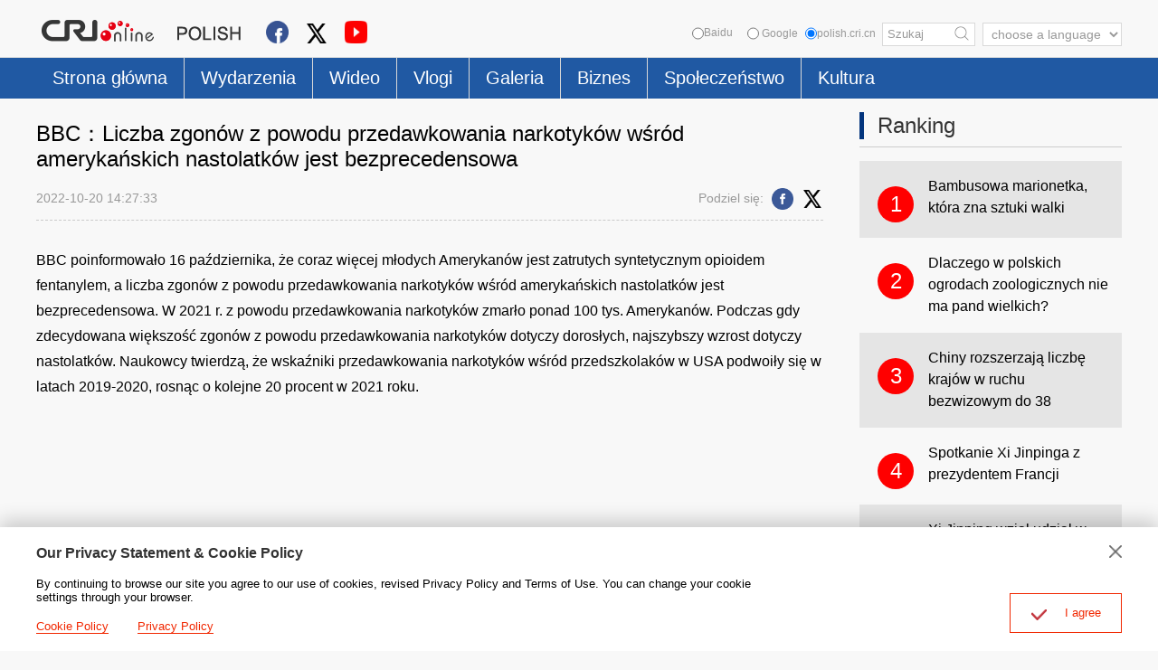

--- FILE ---
content_type: text/html
request_url: https://polish.cri.cn/2022/10/20/ARTISeqEjA7o7NgmvYJzDsGm221020.shtml
body_size: 6204
content:
 <!DOCTYPE html PUBLIC "-//W3C//DTD XHTML 1.0 Transitional//EN" "http://www.w3.org/TR/xhtml1/DTD/xhtml1-transitional.dtd">
<html xmlns="http://www.w3.org/1999/xhtml">
<head>
<meta http-equiv="Content-Type" content="text/html; charset=utf-8" />
<meta name="viewport" content="width=device-width,initial-scale=1.0, minimum-scale=1.0,maximum-scale=1.0,user-scalable=no">
<meta name="filetype" content="1">
<meta name="publishedtype" content="1">
<meta name="pagetype" content="1">
<meta name="format-detection" content="telephone=no">
<meta name="renderer" content="webkit|ie-comp|ie-stand">
<meta http-equiv="X-UA-Compatible" content="IE=edge,chrome=1">
<meta http-equiv="Pragma" content="no-cache">
<meta http-equiv="Cache-Control" content="no-cache">
<meta name="author" content="刘英琦">
<meta name="source" content="">
<title>BBC：Liczba zgonów z powodu przedawkowania narkotyków wśród amerykańskich nastolatków jest bezprecedensowa</title>
<meta name="catalogs" content="PAGExtQBPp6NOzFYEj8JQ505220609">
<meta name="contentid" content="ARTISeqEjA7o7NgmvYJzDsGm221020">
<meta name="spm-id" content="C01285616856">
<meta name="keywords" content="">
<meta name="description" content="">
<meta name="twitter:card" content="summary_large_image">
<meta property="og:title" content="BBC：Liczba zgonów z powodu przedawkowania narkotyków wśród amerykańskich nastolatków jest bezprecedensowa">
<meta property="og:image" content="">
<meta property="og:description" content="">
<meta name="twitter:title" content="BBC：Liczba zgonów z powodu przedawkowania narkotyków wśród amerykańskich nastolatków jest bezprecedensowa">
<meta name="twitter:description" content="">
<meta name="twitter:image" content="">
<meta http-equiv="Pragma" content="no-cache" />
<meta http-equiv="Cache-Control" content="no-cache" />
<link rel="stylesheet" href="//rcrires.cri.cn/photoAlbum/cri/templet/common/DEPA1655802561297756/public.css">
<link rel="stylesheet" href="//rcrires.cri.cn/photoAlbum/cri/templet/common/DEPA1679555689819837/publish.css">
<link rel="stylesheet" href="//rcrires.cri.cn/photoAlbum/cri/templet/common/DEPA1655802561297756/style.css">
<script type="text/javascript" src="//rcrires.cri.cn/library/script/jquery-1.7.2.min.js"></script>
<script type="text/javascript" src="//rcrires.cri.cn/photoAlbum/cri/templet/common/DEPA1655802561297756/swiper.min.js"></script>
<script>
	  if (window.innerWidth<=1024){
		  autoRem();
	  }
	  
	  function autoRem(){
		  var view_width = document.getElementsByTagName('html')[0].getBoundingClientRect().width;
	  
		  var _html = document.getElementsByTagName('html')[0];
		  view_width>1242?_html.style.fontSize = 1242 / 16 + 'px':_html.style.fontSize = view_width / 16 + 'px';
	  }
	  window.onresize = function(){
		  if (window.innerWidth<=1024){
			  autoRem();
		  }
	  }
	</script>
<script language="JavaScript">
		var url_domainname = location.href;
		var num_1 = url_domainname.split("//")[1];
		var domainame_ = num_1.split("/")[0];
		var type_ = num_1.split(".")[0];
		var commentTitle = "BBC：Liczba zgonów z powodu przedawkowania narkotyków wśród amerykańskich nastolatków jest bezprecedensowa"; //评论标题
		var itemid1 = "ARTISeqEjA7o7NgmvYJzDsGm221020"; //正文页id，赋值给留言评论模块的参数之一
		var commentUrl = "https://polish.cri.cn/2022/10/20/ARTISeqEjA7o7NgmvYJzDsGm221020.shtml";
		var column_id = "TOPC1648803287991862";
		var sub_column_id = "PAGExtQBPp6NOzFYEj8JQ505220609";
		var domainname = domainame_;
		var sobey_video_flag = '';
		var type = type_;
		var pindao_1 = "CHAL1648801285616856";
		var dateNum = (new Date()).toLocaleDateString() + " " + (new Date()).toLocaleTimeString();
		var times_str = dateNum.replace(/年/g, '-').replace(/月/g, '-').replace(/日/g, '-').replace(/:/g, '-');
		var new_str = times_str.replace(/ /g, '-');
		var arr = new_str.split("-");
		var datum = new Date(Date.UTC(arr[0], arr[1] - 1, arr[2] - 2, arr[3] - 8, arr[4], arr[5]));
		var timeint = datum.getTime() / 1000;
		var html;
		var sorts_dianji = sub_column_id + ',' + column_id + ',' + itemid1.substring(0, 4); /*点击量sorts值*/
		var searchkeywords = "";
		var commentbreif = "";
		var commentimg3 = "";
		var commentimg2 = "";
		var commentimg1 = "";
		var commentimg0 = "";
		var commentimg = commentimg3;
		if (commentimg3 == "") {
			commentimg = commentimg2;
		}
		if (commentimg2 == "") {
			commentimg = commentimg1;
		}
		if (commentimg1 == "") {
			commentimg = commentimg0;
		}
		if (commentimg.split("//")[0] == '' || commentimg.split("//")[0] == 'http:') {
			commentimg = "https://" + commentimg.split("//")[1];
		}
	</script>
<script type="text/javascript">
		var publishDate ="";
	</script>
</head>
<body>
<script>
		with(document)with(body)with(insertBefore(createElement("script"),firstChild))setAttribute("exparams","v_id=&aplus&",id="tb-beacon-aplus",src=(location>"https"?"//js":"//js")+".data.cctv.com/__aplus_plugin_cctv.js,aplus_plugin_aplus_u.js")
	</script>
<div class="hearder_box">
<div class="column_wrapper">
<div class="header_inner">
<div class="hi_logo">
<img src="//p5crires.cri.cn/photoAlbum/cri/templet/common/DEPA1655802561297756/poland_logo.png">
<a href="https://polish.cri.cn/index.shtml" class="goCRI"></a>
<a href="https://polish.cri.cn/index.shtml" class="goPoland"></a>
</div>
<div class="hi_share">
<div class="share">
<a href="https://www.facebook.com/redakcjapolska"><img src="//p2crires.cri.cn/photoAlbum/cri/templet/common/DEPA1679555689819837/icon-share-fbook.png"></a>
<a href="https://twitter.com/CoChwila"><img src="//p2crires.cri.cn/photoAlbum/cri/templet/common/DEPA1679555689819837/icon-share-twitter.png" style="width:22px;height:22px;"></a>
<a href="https://www.youtube.com/channel/UC6sQzpQJP-juqHyKLMF-Jyw"><img src="//p2crires.cri.cn/photoAlbum/cri/templet/common/DEPA1679555689819837/icon-share-video.png"></a>
</div>
</div>
<div class="headi_right">
<select onchange="location.href=this.options[this.selectedIndex].value;" name="language">
<option value="" selected="">choose a language</option>
<option value="http://albanian.cri.cn/">Albanian</option>
<option value="http://arabic.cri.cn/">Arabic</option>
<option value="http://bengali.cri.cn/">Bengali</option>
<option value="http://belarusian.cri.cn/">Belarusian</option>
<option value="http://bulgarian.cri.cn/">Bulgarian</option>
<option value="http://myanmar.cri.cn/">Burmese</option>
<option value="http://cambodian.cri.cn/">Cambodian</option>
<option value="http://croatian.cri.cn/">Croatian</option>
<option value="http://www.cri.cn/">Chinese Simplified</option>
<option value="http://big5.cri.cn">Chinese Traditional</option>
<option value="http://czech.cri.cn/">Czech</option>
<option value="http://chinaplus.cri.cn/">English</option>
<option value="http://esperanto.cri.cn/">Esperanto</option>
<option value="http://filipino.cri.cn/">Filipino</option>
<option value="http://french.cri.cn/">French</option>
<option value="http://german.cri.cn/">German</option>
<option value="http://greek.cri.cn/">Greek</option>
<option value="http://hausa.cri.cn/">Hausa</option>
<option value="http://hebrew.cri.cn/">Hebrew</option>
<option value="http://hindi.cri.cn/">Hindi</option>
<option value="http://hungarian.cri.cn/">Hungarian</option>
<option value="http://indonesian.cri.cn/">Indonesian</option>
<option value="http://italian.cri.cn/">Italian</option>
<option value="http://japanese.cri.cn/">Japanese</option>
<option value="http://korean.cri.cn/">Korean</option>
<option value="http://laos.cri.cn/">Lao</option>
<option value="http://malay.cri.cn/">Malay</option>
<option value="http://mongol.cri.cn/">Mongolian</option>
<option value="http://nepal.cri.cn/">Nepali</option>
<option value="http://persian.cri.cn/">Persian</option>
<option value="http://polish.cri.cn/">Polish</option>
<option value="http://portuguese.cri.cn/">Portuguese</option>
<option value="http://pushtu.cri.cn/">Pushtu</option>
<option value="http://romanian.cri.cn/">Romanian</option>
<option value="http://russian.cri.cn/">Russian</option>
<option value="http://serbian.cri.cn/">Serbian</option>
<option value="http://sinhalese.cri.cn/">Sinhalese</option>
<option value="http://espanol.cri.cn/">Spanish</option>
<option value="http://swahili.cri.cn/">Swahili</option>
<option value="http://tamil.cri.cn/">Tamil</option>
<option value="http://thai.cri.cn/">Thai</option>
<option value="http://turkish.cri.cn/">Turkish</option>
<option value="http://urdu.cri.cn/">Urdu</option>
<option value="http://ukrainian.cri.cn/">Ukrainian</option>
<option value="http://vietnamese.cri.cn/">Vietnamese</option>
</select>
<div class="baidus" style="position: relative;float: left;font-size: 12px;color: #999999;line-height: 22px;"><input type="radio" value="" name="sitesearch">Baidu</div>
<form method="get" action="//www.google.com/search" target="google_window" class="googleSearch" id="googleSearch-from">
<label class="googleSearch-sitesearch"><input type="radio" name="sitesearch" value=""> Google</label>
<label class="googleSearch-sitesearch"><input type="radio" name="sitesearch" value="polish.cri.cn" checked="checked">polish.cri.cn</label>
<input type="text" name="q" value="Szukaj" onfocus="if (value =='Szukaj'){value =''}" onblur="if (value ==''){value='Szukaj'}" placeholder="" class="googleSearchInputBox">
<input type="hidden" name="ie" value="UTF-8"><input type="hidden" name="oe" value="UTF-8"><input type="hidden" name="hl" value="pl">
<div class="googleSearch-btn" onclick="headerSearch();" title="search"></div>
</form>
</div>
<div class="clear"></div>
</div>
</div>
<div class="header_naver">
<div class="column_wrapper">
<div class="naver_inner">
<ul>
<li class=""><a href="//polish.cri.cn/index.shtml" data-flag="nav-home">Strona główna</a></li>
<li><a href="//polish.cri.cn/news/index.shtml" data-flag="/news/">Wydarzenia</a></li>
<li><a href="//polish.cri.cn/wideo/index.shtml" data-flag="/wideo/">Wideo</a></li>
<li><a href="//polish.cri.cn/vlogi/index.shtml" data-flag="/vloger/">Vlogi</a></li>
<li><a href="//polish.cri.cn/galeria/index.shtml" data-flag="/Galeria/">Galeria</a></li>
<li><a href="//polish.cri.cn/econimic/index.shtml" data-flag="/econimic/">Biznes</a></li>
<li><a href="//polish.cri.cn/social/index.shtml" data-flag="/social/">Społeczeństwo</a></li>
<li><a href="//polish.cri.cn/kultura/index.shtml" data-flag="/kultura/">Kultura</a></li>
</ul>
</div>
</div>
</div>
</div>
<div class="vspace headvspace" style="height: 15px;"></div>
<script type="text/javascript">
	window.onload = function() {
		var url = location.href;
		if (url.indexOf("//polish.cri.cn/index.shtml") > -1 || url == "https://polish.cri.cn/") {
			$(".hearder_box .naver_inner ul li").eq(0).addClass("current");
		} else if (url.indexOf("polish.cri.cn/news") > -1) {
			$(".hearder_box .naver_inner ul li").eq(1).addClass("current");
		} else if (url.indexOf("polish.cri.cn/wideo") > -1) {
			$(".hearder_box .naver_inner ul li").eq(2).addClass("current");
		} else if (url.indexOf("polish.cri.cn/vlogi") > -1) {
			$(".hearder_box .naver_inner ul li").eq(3).addClass("current");
		} else if (url.indexOf("polish.cri.cn/galeria") > -1) {
			$(".hearder_box .naver_inner ul li").eq(4).addClass("current");
		} else if (url.indexOf("polish.cri.cn/econimic") > -1) {
			$(".hearder_box .naver_inner ul li").eq(5).addClass("current");
		} else if (url.indexOf("polish.cri.cn/social") > -1) {
			$(".hearder_box .naver_inner ul li").eq(6).addClass("current");
		} else if (url.indexOf("polish.cri.cn/kultura") > -1) {
			$(".hearder_box .naver_inner ul li").eq(7).addClass("current");
		} 
	}
	</script>
<script>
			function headerSearch() {
				if($(".baidus input[type=radio]").attr("checked")=="checked"){
					//console.log(1)
					var ked=$(".googleSearchInputBox").val();
					if (ked == "" || ked == null || ked == undefined) {
						return false; /*阻止表单提交*/
					} else {
						window.open("https://www.baidu.com/baidu?wd="+encodeURIComponent(ked));
					}
				}else{
					//console.log(2)
					if ($('#googleSearch-from').length > 0) {
						var keyWords = $(".googleSearchInputBox").val();
						if (keyWords == "" || keyWords == null || keyWords == undefined) {
							return false; /*阻止表单提交*/
						} else {
							$("#googleSearch-from").submit();
						}
					}
				}
				
			}
			//$("input[type=radio]").prop("checked",false);
			//$(".baidus input[type=radio]").attr("checked",true);
			$("input[type=radio]").click(function(){
				$("input[type=radio]").prop("checked",false);
				$(this).attr("checked",true);
			})
		</script>
<div class="column_wrapper">
<div class="poland_col_w870">
<div class="article">
<div class="article_header">
<h1 class="ah_title">BBC：Liczba zgonów z powodu przedawkowania narkotyków wśród amerykańskich nastolatków jest bezprecedensowa</h1>
<div class="ah_type">
<span class="at_time">2022-10-20 14:27:33</span>
<div class="at_share">
<strong>Podziel się:</strong>
<a href="javascript:;" data-fx="fb-btn" class="facebook"><em></em></a>
<a href="javascript:;" data-fx="tw-btn" class="twitter"><em></em></a>
</div>
</div>
</div>
<div class="article_con" id="abody">
<p>BBC poinformowało 16 października, że coraz więcej młodych Amerykan&oacute;w jest zatrutych syntetycznym opioidem fentanylem, a liczba zgon&oacute;w z powodu przedawkowania narkotyk&oacute;w wśr&oacute;d amerykańskich nastolatk&oacute;w jest bezprecedensowa. W 2021 r. z powodu przedawkowania narkotyk&oacute;w zmarło ponad 100 tys. Amerykan&oacute;w. Podczas gdy zdecydowana większość zgon&oacute;w z powodu przedawkowania narkotyk&oacute;w dotyczy dorosłych, najszybszy wzrost dotyczy nastolatk&oacute;w. Naukowcy twierdzą, że wskaźniki przedawkowania narkotyk&oacute;w wśr&oacute;d przedszkolak&oacute;w w USA podwoiły się w latach 2019-2020, rosnąc o kolejne 20 procent w 2021 roku.<br/></p>
</div>
</div>
</div>
<div class="poland_col_w290">
<div class="poland_ind04">
<div class="md_poland">
<div class="md_hdc"><b></b></div>
<div class="md_hd">
<span class="mh_title"><a href="JavaScript:;">Ranking</a></span>
<div class="clear"></div>
</div>
<div class="md_bd">
<div class="hotarticle">
<a href="http://polish.cri.cn/Zdjecia/4772/20220228/739573.html">
<em>1</em>
<span>Ekran sferyczny 3D w Szanghaju</span>
</a>
<a href="http://polish.cri.cn/Zdjecia/4772/20220316/742917.html">
<em>2</em>
<span>Niesamowite miejsce w Chongqing</span>
</a>
<a href="http://polish.cri.cn/Zdjecia/4772/20220228/738761.html">
<em>3</em>
<span>Kreatywne graffiti w Chongqing</span>
</a>
<a href="http://polish.cri.cn/news/china/3875/20220310/741514.html">
<em>4</em>
<span>Jiangsu: pierwsza prowincja na trasie Wielkiego Kanału w Chinach</span>
</a>
<a href="http://polish.cri.cn/news/china/3875/20211101/711820.html">
<em>5</em>
<span>Xi Jinping za pośrednictwem łącza wideo brał udział w dalszej części 16. Szczytu G20</span>
</a>
</div>
</div>
<div class="md_ftc"><b></b></div>
</div>
</div>
</div>
<div class="clear"></div>
</div>
<div class="footer_box">
<div class="footer_box_border"></div>
<div class="column_wrapper">
<div class="foot_Copy_Info">
© China Radio International.CRI. All Rights Reserved.
<br>16A Shijingshan Road, Beijing, China
<a href="http://polish.cri.cn/index.htm" class="link_old">Stara wersja strony</a>
</div>
</div>
<div id="goup">
<a href="javascript:;"></a>
</div>
</div>
<div class="js-dialog">
<div class="dialog-body">
<div class="dialog-header">
<h3>Our Privacy Statement & Cookie Policy</h3> <a class="dialog-close" href="javascript:;"></a>
</div>
<div class="dialog-content">By continuing to browse our site you agree to our use of cookies, revised Privacy
Policy and Terms of Use. You can change your cookie settings through your browser. </div>
<ul class="dialog-links">
<li><a href="https://polish.cri.cn/cookiepolicy/index.shtml" target="_blank">Cookie Policy</a></li>
<li><a href="https://polish.cri.cn/privacypolicy/index.shtml" target="_blank"><span>Privacy
Policy</span></a></li>
</ul>
<div class="dialog-clear"></div>
<div class="dialog-confirm"> <span class="confirm-icon"></span> <span>I agree</span> </div>
</div>
</div>
<script>
		// Global site tag (gtag.js) - Google Analytics
		var dom = document.createElement("script");
		dom.src = "https://www.googletagmanager.com/gtag/js?id=G-DEVFGVDWFJ";
		dom.async = 'async';
		var s = document.getElementsByTagName("script")[0]; 
		s.parentNode.insertBefore(dom, s);
		window.dataLayer = window.dataLayer || [];
		function gtag(){dataLayer.push(arguments);}
		gtag('js', new Date());
		gtag('config', 'G-DEVFGVDWFJ');

		// 欧拉统计报表 统计代码
		var _paq = [];
		_paq.push(['trackPageView']);
		_paq.push(['enableLinkTracking']);
		(function() {
			var u="//matomo.meldingcloud.com/";
			_paq.push(['setTrackerUrl', u+'matomo.php']);
			_paq.push(['setSiteId', '18']);
			var d=document, g=d.createElement('script'), s=d.getElementsByTagName('script')[0];
			g.type='text/javascript'; g.async=true; g.defer=true; g.src=u+'matomo.js'; s.parentNode.insertBefore(g,s);
		})();
		
	</script>
<script type="text/javascript" src="//rcrires.cri.cn/photoAlbum/cri/templet/common/DEPA1655802561297756/index.js"></script>
<script src="//rcrires.cri.cn/library/script/shareToSnsCommon1.1.js" type="text/javascript" charset="utf-8"></script>
<script src="//rcrires.cri.cn/library/script/mobile_changeSize.js" type="text/javascript" charset="utf-8"></script>
</body>
</html>

--- FILE ---
content_type: application/javascript
request_url: https://p.data.cctv.com/ge.js
body_size: 66
content:
window.goldlog=(window.goldlog||{});goldlog.Etag="tHP0Idv201gCARJ1qy80tcue";goldlog.stag=2;

--- FILE ---
content_type: application/javascript
request_url: https://p.data.cctv.com/ge.js
body_size: -29
content:
window.goldlog=(window.goldlog||{});goldlog.Etag="tHP0IX29sm0CARJ1qy91SkiH";goldlog.stag=2;